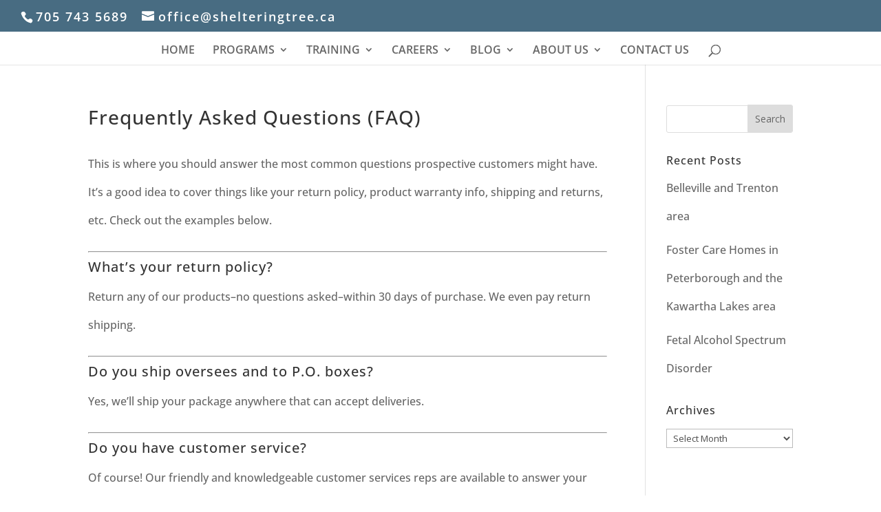

--- FILE ---
content_type: text/css
request_url: https://shelteringtree.ca/wp-content/plugins/ameliabooking/extensions/divi_amelia/styles/divi-amelia.css?ver=5.5
body_size: -254
content:
.divi_booking:before {
    content: "" !important;
    background-image: url(../includes/images/amelia-logo-admin-icon.svg);
    background-repeat: no-repeat;
    background-position: center center;
    margin: 0 auto 5px;
    width: 20px;
    height: 20px;
    margin-bottom: 1px !important;
}


.divi_customer:before {
    content: "" !important;
    background-image: url(../includes/images/amelia-logo-admin-icon.svg);
    background-repeat: no-repeat;
    background-position: center center;
    margin: 0 auto 5px;
    width: 20px;
    height: 20px;
    margin-bottom: 1px !important;
}


.divi_employee:before {
    content: "" !important;
    background-image: url(../includes/images/amelia-logo-admin-icon.svg);
    background-repeat: no-repeat;
    background-position: center center;
    margin: 0 auto 5px;
    width: 20px;
    height: 20px;
    margin-bottom: 1px !important;
}



.divi_catalog:before {
    content: "" !important;
    background-image: url(../includes/images/amelia-logo-admin-icon.svg);
    background-repeat: no-repeat;
    background-position: center center;
    margin: 0 auto 5px;
    width: 20px;
    height: 20px;
    margin-bottom: 1px !important;
}


.divi_search:before {
    content: "" !important;
    background-image: url(../includes/images/amelia-logo-admin-icon.svg);
    background-repeat: no-repeat;
    background-position: center center;
    margin: 0 auto 5px;
    width: 20px;
    height: 20px;
    margin-bottom: 1px !important;
}


.divi_events:before {
    content: "" !important;
    background-image: url(../includes/images/amelia-logo-admin-icon.svg);
    background-repeat: no-repeat;
    background-position: center center;
    margin: 0 auto 5px;
    width: 20px;
    height: 20px;
    margin-bottom: 1px !important;
}

.divi_step_booking:before {
    content: "" !important;
    background-image: url(../includes/images/amelia-logo-beta-divi.svg);
    background-repeat: no-repeat;
    background-position: center center;
    margin: 0 auto 5px;
    height: 20px;
    margin-bottom: 1px !important;
}



--- FILE ---
content_type: text/css
request_url: https://shelteringtree.ca/wp-content/themes/the-sheltering-tree/style.css?ver=4.27.5
body_size: -285
content:
/*--------------------------------------------------------------------------------- Theme Name:   The Sheltering Tree Theme URI:    https://shelteringtree.ca Description:  The Sheltering Tree Author:        Author URI:    Template:     Divi Version:      1.0.0 License:      GNU General Public License v2 or later License URI:  http://www.gnu.org/licenses/gpl-2.0.html------------------------------ ADDITIONAL CSS HERE ------------------------------*/